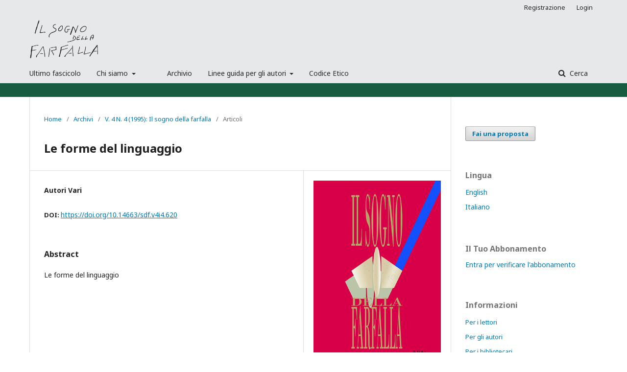

--- FILE ---
content_type: text/html; charset=utf-8
request_url: https://ilsognodellafarfalla.it/SdF/article/view/620
body_size: 5981
content:
	<!DOCTYPE html>
<html lang="it-IT" xml:lang="it-IT">
<head>
	<meta charset="utf-8">
	<meta name="viewport" content="width=device-width, initial-scale=1.0">
	<title>
		Le forme del linguaggio
							| Il sogno della farfalla
			</title>

	
<meta name="generator" content="Open Journal Systems 3.1.2.0">
<meta name="gs_meta_revision" content="1.1"/>
<meta name="citation_journal_title" content="Il sogno della farfalla"/>
<meta name="citation_journal_abbrev" content="1"/>
<meta name="citation_issn" content="1121-0664"/> 
<meta name="citation_author" content="Autori Vari"/>
<meta name="citation_title" content="Le forme del linguaggio"/>
<meta name="citation_date" content="1995/10/01"/>
<meta name="citation_volume" content="4"/>
<meta name="citation_issue" content="4"/>
<meta name="citation_firstpage" content="03"/>
<meta name="citation_lastpage" content="28"/>
<meta name="citation_doi" content="10.14663/sdf.v4i4.620"/>
<meta name="citation_abstract_html_url" content="https://ilsognodellafarfalla.it/SdF/article/view/620"/>
<meta name="citation_pdf_url" content="https://ilsognodellafarfalla.it/SdF/article/download/620/560"/>
<link rel="schema.DC" href="http://purl.org/dc/elements/1.1/" />
<meta name="DC.Creator.PersonalName" content="Autori Vari"/>
<meta name="DC.Date.created" scheme="ISO8601" content="1995-10-01"/>
<meta name="DC.Date.dateSubmitted" scheme="ISO8601" content="2019-05-03"/>
<meta name="DC.Date.issued" scheme="ISO8601" content="1995-10-01"/>
<meta name="DC.Date.modified" scheme="ISO8601" content="2019-05-03"/>
<meta name="DC.Description" xml:lang="en" content="Le forme del linguaggio"/>
<meta name="DC.Description" xml:lang="it" content="Le forme del linguaggio"/>
<meta name="DC.Format" scheme="IMT" content="application/pdf"/>
<meta name="DC.Identifier" content="620"/>
<meta name="DC.Identifier.pageNumber" content="03-28"/>
<meta name="DC.Identifier.DOI" content="10.14663/sdf.v4i4.620"/>
<meta name="DC.Identifier.URI" content="https://ilsognodellafarfalla.it/SdF/article/view/620"/>
<meta name="DC.Language" scheme="ISO639-1" content="it"/>
<meta name="DC.Rights" content="Copyright (c) 1995 L'Asino d'oro edizioni"/>
<meta name="DC.Rights" content=""/>
<meta name="DC.Source" content="Il sogno della farfalla"/>
<meta name="DC.Source.ISSN" content="1121-0664"/>
<meta name="DC.Source.Issue" content="4"/>
<meta name="DC.Source.Volume" content="4"/>
<meta name="DC.Source.URI" content="https://ilsognodellafarfalla.it/SdF"/>
<meta name="DC.Title" content="Le forme del linguaggio"/>
<meta name="DC.Title.Alternative" xml:lang="en" content="Le forme del linguaggio"/>
<meta name="DC.Type" content="Text.Serial.Journal"/>
<meta name="DC.Type.articleType" content="Articoli"/>
	<link rel="stylesheet" href="https://ilsognodellafarfalla.it/SdF/$$$call$$$/page/page/css?name=stylesheet" type="text/css" /><link rel="stylesheet" href="//fonts.googleapis.com/css?family=Noto+Sans:400,400italic,700,700italic" type="text/css" /><link rel="stylesheet" href="https://cdnjs.cloudflare.com/ajax/libs/font-awesome/4.7.0/css/font-awesome.css" type="text/css" /><link rel="stylesheet" href="https://ilsognodellafarfalla.it/public/journals/1/styleSheet.css" type="text/css" />
</head>
<body class="pkp_page_article pkp_op_view has_site_logo" dir="ltr">

	<div class="cmp_skip_to_content">
		<a href="#pkp_content_main">Salta al contenuto principale</a>
		<a href="#pkp_content_nav">Salta al menu principale di navigazione</a>
		<a href="#pkp_content_footer">Salta al piè di pagina del sito</a>
	</div>
	<div class="pkp_structure_page">

				<header class="pkp_structure_head" id="headerNavigationContainer" role="banner">
			<div class="pkp_head_wrapper">

				<div class="pkp_site_name_wrapper">
																<div class="pkp_site_name">
																								<a href="															https://ilsognodellafarfalla.it/index
													" class="is_img">
								<img src="https://ilsognodellafarfalla.it/public/journals/1/pageHeaderLogoImage_it_IT.png" width="1000" height="569" alt="Logo per l'intestazione della pagina" />
							</a>
																	</div>
									</div>

								
									<nav class="pkp_navigation_primary_row" aria-label="Navigazione sito">
						<div class="pkp_navigation_primary_wrapper">
																				<ul id="navigationPrimary" class="pkp_navigation_primary pkp_nav_list">
								<li class="">
				<a href="https://ilsognodellafarfalla.it/SdF/%2F">
					Ultimo fascicolo
				</a>
							</li>
								<li class="">
				<a href="https://ilsognodellafarfalla.it/SdF/about-the-journal">
					Chi siamo
				</a>
									<ul>
																					<li class="">
									<a href="https://ilsognodellafarfalla.it/SdF/about">
										La rivista
									</a>
								</li>
																												<li class="">
									<a href="https://ilsognodellafarfalla.it/SdF/redazione">
										Editorial team
									</a>
								</li>
																												<li class="">
									<a href="https://ilsognodellafarfalla.it/SdF/indicizzazione">
										Indicizzazione
									</a>
								</li>
																		</ul>
							</li>
								<li class="">
				<a href="https://ilsognodellafarfalla.it/SdF/about/subscriptions">
					
				</a>
							</li>
								<li class="">
				<a href="https://ilsognodellafarfalla.it/SdF/issue/archive">
					Archivio
				</a>
							</li>
								<li class="">
				<a href="https://ilsognodellafarfalla.it/SdF/for-authors-general">
					Linee guida per gli autori
				</a>
									<ul>
																					<li class="">
									<a href="https://ilsognodellafarfalla.it/SdF/norme-redazionali">
										Norme Redazionali
									</a>
								</li>
																												<li class="">
									<a href="https://ilsognodellafarfalla.it/SdF/inviare-un-articolo">
										Come inviare un articolo
									</a>
								</li>
																												<li class="">
									<a href="https://ilsognodellafarfalla.it/SdF/rivisione-articoli">
										Processo di revisione degli articoli
									</a>
								</li>
																		</ul>
							</li>
								<li class="">
				<a href="https://ilsognodellafarfalla.it/SdF/codice-etico">
					Codice Etico
				</a>
							</li>
			</ul>

				

																								<form class="pkp_search" action="https://ilsognodellafarfalla.it/SdF/search/search" method="post" role="search">
		<input type="hidden" name="csrfToken" value="88869582acb437acbaada5fc3af0aaa5">
		<input name="query" value="" type="text" aria-label="Stringa di ricerca">
		<button type="submit">
			Cerca
		</button>
		<div class="search_controls" aria-hidden="true">
			<a href="https://ilsognodellafarfalla.it/SdF/search/search" class="headerSearchPrompt search_prompt" aria-hidden="true">
				Cerca
			</a>
			<a href="#" class="search_cancel headerSearchCancel" aria-hidden="true"></a>
			<span class="search_loading" aria-hidden="true"></span>
		</div>
</form>
													</div>
					</nav>
								
				<nav class="pkp_navigation_user_wrapper" id="navigationUserWrapper" aria-label="Navigazione utente">
						<ul id="navigationUser" class="pkp_navigation_user pkp_nav_list">
								<li class="profile">
				<a href="https://ilsognodellafarfalla.it/SdF/user/register">
					Registrazione
				</a>
							</li>
								<li class="profile">
				<a href="https://ilsognodellafarfalla.it/SdF/login">
					Login
				</a>
							</li>
										</ul>

				</nav>
			</div><!-- .pkp_head_wrapper -->
		</header><!-- .pkp_structure_head -->

						<div class="pkp_structure_content has_sidebar">
			<div id="pkp_content_main" class="pkp_structure_main" role="main">

<div class="page page_article">
			<nav class="cmp_breadcrumbs" role="navigation" aria-label="Tu sei qui:">
	<ol>
		<li>
			<a href="https://ilsognodellafarfalla.it/SdF/index">
				Home
			</a>
			<span class="separator">/</span>
		</li>
		<li>
			<a href="https://ilsognodellafarfalla.it/SdF/issue/archive">
				Archivi
			</a>
			<span class="separator">/</span>
		</li>
		<li>
			<a href="https://ilsognodellafarfalla.it/SdF/issue/view/104">
				V. 4 N. 4 (1995): Il sogno della farfalla
			</a>
			<span class="separator">/</span>
		</li>
		<li class="current">
									Articoli
						</li>
	</ol>
</nav>
	
		<article class="obj_article_details">
	<h1 class="page_title">
		Le forme del linguaggio
	</h1>

	
	<div class="row">
		<div class="main_entry">

							<ul class="item authors">
											<li>
							<span class="name">
								Autori Vari
							</span>
																				</li>
									</ul>
			
																												<div class="item doi">
						<span class="label">
														DOI:
						</span>
						<span class="value">
							<a href="https://doi.org/10.14663/sdf.v4i4.620">
								https://doi.org/10.14663/sdf.v4i4.620
							</a>
						</span>
					</div>
							
						
										<div class="item abstract">
					<h3 class="label">Abstract</h3>
					<p>Le forme del linguaggio</p>
				</div>
			
			

																			
						
		</div><!-- .main_entry -->

		<div class="entry_details">

										<div class="item cover_image">
					<div class="sub_item">
													<a href="https://ilsognodellafarfalla.it/SdF/issue/view/104">
								<img src="https://ilsognodellafarfalla.it/public/journals/1/cover_issue_104_it_IT.jpg">
							</a>
											</div>
				</div>
			
										<div class="item galleys">
					<ul class="value galleys_links">
													<li>
								
	
		

<a class="obj_galley_link pdf" href="https://ilsognodellafarfalla.it/SdF/article/view/620/560">

		
	PDF

	</a>
							</li>
											</ul>
				</div>
						
							<div class="item published">
					<div class="label">
						Pubblicato
					</div>
					<div class="value">
						1995-10-01
					</div>
				</div>
			
										<div class="item citation">
					<div class="sub_item citation_display">
						<div class="label">
							Come citare
						</div>
						<div class="value">
							<div id="citationOutput" role="region" aria-live="polite">
								<div class="csl-bib-body">
  <div class="csl-entry">Vari, A. (1995). Le forme del linguaggio. <i>Il Sogno Della Farfalla</i>, <i>4</i>(4), 03-28. https://doi.org/10.14663/sdf.v4i4.620</div>
</div>
							</div>
							<div class="citation_formats">
								<button class="cmp_button citation_formats_button" aria-controls="cslCitationFormats" aria-expanded="false" data-csl-dropdown="true">
									Ulteriori formati di citazione
								</button>
								<div id="cslCitationFormats" class="citation_formats_list" aria-hidden="true">
									<ul class="citation_formats_styles">
																					<li>
												<a
													aria-controls="citationOutput"
													href="https://ilsognodellafarfalla.it/SdF/citationstylelanguage/get/acm-sig-proceedings?submissionId=620"
													data-load-citation
													data-json-href="https://ilsognodellafarfalla.it/SdF/citationstylelanguage/get/acm-sig-proceedings?submissionId=620&amp;return=json"
												>
													ACM
												</a>
											</li>
																					<li>
												<a
													aria-controls="citationOutput"
													href="https://ilsognodellafarfalla.it/SdF/citationstylelanguage/get/acs-nano?submissionId=620"
													data-load-citation
													data-json-href="https://ilsognodellafarfalla.it/SdF/citationstylelanguage/get/acs-nano?submissionId=620&amp;return=json"
												>
													ACS
												</a>
											</li>
																					<li>
												<a
													aria-controls="citationOutput"
													href="https://ilsognodellafarfalla.it/SdF/citationstylelanguage/get/apa?submissionId=620"
													data-load-citation
													data-json-href="https://ilsognodellafarfalla.it/SdF/citationstylelanguage/get/apa?submissionId=620&amp;return=json"
												>
													APA
												</a>
											</li>
																					<li>
												<a
													aria-controls="citationOutput"
													href="https://ilsognodellafarfalla.it/SdF/citationstylelanguage/get/associacao-brasileira-de-normas-tecnicas?submissionId=620"
													data-load-citation
													data-json-href="https://ilsognodellafarfalla.it/SdF/citationstylelanguage/get/associacao-brasileira-de-normas-tecnicas?submissionId=620&amp;return=json"
												>
													ABNT
												</a>
											</li>
																					<li>
												<a
													aria-controls="citationOutput"
													href="https://ilsognodellafarfalla.it/SdF/citationstylelanguage/get/chicago-author-date?submissionId=620"
													data-load-citation
													data-json-href="https://ilsognodellafarfalla.it/SdF/citationstylelanguage/get/chicago-author-date?submissionId=620&amp;return=json"
												>
													Chicago
												</a>
											</li>
																					<li>
												<a
													aria-controls="citationOutput"
													href="https://ilsognodellafarfalla.it/SdF/citationstylelanguage/get/harvard-cite-them-right?submissionId=620"
													data-load-citation
													data-json-href="https://ilsognodellafarfalla.it/SdF/citationstylelanguage/get/harvard-cite-them-right?submissionId=620&amp;return=json"
												>
													Harvard
												</a>
											</li>
																					<li>
												<a
													aria-controls="citationOutput"
													href="https://ilsognodellafarfalla.it/SdF/citationstylelanguage/get/ieee?submissionId=620"
													data-load-citation
													data-json-href="https://ilsognodellafarfalla.it/SdF/citationstylelanguage/get/ieee?submissionId=620&amp;return=json"
												>
													IEEE
												</a>
											</li>
																					<li>
												<a
													aria-controls="citationOutput"
													href="https://ilsognodellafarfalla.it/SdF/citationstylelanguage/get/modern-language-association?submissionId=620"
													data-load-citation
													data-json-href="https://ilsognodellafarfalla.it/SdF/citationstylelanguage/get/modern-language-association?submissionId=620&amp;return=json"
												>
													MLA
												</a>
											</li>
																					<li>
												<a
													aria-controls="citationOutput"
													href="https://ilsognodellafarfalla.it/SdF/citationstylelanguage/get/turabian-fullnote-bibliography?submissionId=620"
													data-load-citation
													data-json-href="https://ilsognodellafarfalla.it/SdF/citationstylelanguage/get/turabian-fullnote-bibliography?submissionId=620&amp;return=json"
												>
													Turabian
												</a>
											</li>
																					<li>
												<a
													aria-controls="citationOutput"
													href="https://ilsognodellafarfalla.it/SdF/citationstylelanguage/get/vancouver?submissionId=620"
													data-load-citation
													data-json-href="https://ilsognodellafarfalla.it/SdF/citationstylelanguage/get/vancouver?submissionId=620&amp;return=json"
												>
													Vancouver
												</a>
											</li>
																			</ul>
																			<div class="label">
											Scarica citazione
										</div>
										<ul class="citation_formats_styles">
																							<li>
													<a href="https://ilsognodellafarfalla.it/SdF/citationstylelanguage/download/ris?submissionId=620">
														<span class="fa fa-download"></span>
														Endnote/Zotero/Mendeley (RIS)
													</a>
												</li>
																							<li>
													<a href="https://ilsognodellafarfalla.it/SdF/citationstylelanguage/download/bibtex?submissionId=620">
														<span class="fa fa-download"></span>
														BibTeX
													</a>
												</li>
																					</ul>
																	</div>
							</div>
						</div>
					</div>
				</div>
			
						<div class="item issue">
				<div class="sub_item">
					<div class="label">
						Fascicolo
					</div>
					<div class="value">
						<a class="title" href="https://ilsognodellafarfalla.it/SdF/issue/view/104">
							V. 4 N. 4 (1995): Il sogno della farfalla
						</a>
					</div>
				</div>

									<div class="sub_item">
						<div class="label">
							Sezione
						</div>
						<div class="value">
							Articoli
						</div>
					</div>
							</div>

															
						
			

		</div><!-- .entry_details -->
	</div><!-- .row -->

</article>

	<div id="articlesBySameAuthorList">
						<h3>Puoi leggere altri articoli dello stesso autore/i</h3>

			<ul>
																													<li>
													Autori Vari,
												<a href="https://ilsognodellafarfalla.it/SdF/article/view/74">
							Non ho voglia di studiare. Gli “studenti difficili” tra psichiatria e pedagogia
						</a>,
						<a href="https://ilsognodellafarfalla.it/SdF/issue/view/10">
							Il sogno della farfalla: V. 27 N. 1 (2018): Il sogno della farfalla
						</a>
					</li>
																													<li>
													Autori Vari,
												<a href="https://ilsognodellafarfalla.it/SdF/article/view/75">
							Lavorare con gli adolescenti: un dialogo possibile tra diverse realtà
						</a>,
						<a href="https://ilsognodellafarfalla.it/SdF/issue/view/10">
							Il sogno della farfalla: V. 27 N. 1 (2018): Il sogno della farfalla
						</a>
					</li>
																													<li>
													Autori Vari,
												<a href="https://ilsognodellafarfalla.it/SdF/article/view/82">
							Chiesa e pedofilia, il caso italiano Presentazione del libro di Federico Tulli Roma, 30 maggio 2014
						</a>,
						<a href="https://ilsognodellafarfalla.it/SdF/issue/view/11">
							Il sogno della farfalla: V. 24 N. 1 (2015): Il sogno della farfalla
						</a>
					</li>
																													<li>
													Autori Vari,
												<a href="https://ilsognodellafarfalla.it/SdF/article/view/89">
							Quando l’amore... non è amore. Quale cultura contro la violenza
						</a>,
						<a href="https://ilsognodellafarfalla.it/SdF/issue/view/13">
							Il sogno della farfalla: V. 24 N. 3 (2015): Il sogno della farfalla
						</a>
					</li>
																													<li>
													Autori Vari,
												<a href="https://ilsognodellafarfalla.it/SdF/article/view/105">
							9th International Conference on Early Psychosis, Tokyo 2014 - Interpersonal sensitivity e declino del funzionamento nella Attenuated Psychosis Syndrome
						</a>,
						<a href="https://ilsognodellafarfalla.it/SdF/issue/view/16">
							Il sogno della farfalla: V. 24 N. 4 (2015): Il sogno della farfalla
						</a>
					</li>
																													<li>
													Autori Vari,
												<a href="https://ilsognodellafarfalla.it/SdF/article/view/106">
							9th International Conference on Early Psychosis, Tokyo 2014 - Il ruolo dei disturbi del sé nello sviluppo della schizofrenia
						</a>,
						<a href="https://ilsognodellafarfalla.it/SdF/issue/view/16">
							Il sogno della farfalla: V. 24 N. 4 (2015): Il sogno della farfalla
						</a>
					</li>
																													<li>
													Autori Vari,
												<a href="https://ilsognodellafarfalla.it/SdF/article/view/107">
							9th International Conference on Early Psychosis, Tokyo 2014 - Liberiamo il futuro: primi risultati di un progetto italiano di diagnosi precoce
						</a>,
						<a href="https://ilsognodellafarfalla.it/SdF/issue/view/16">
							Il sogno della farfalla: V. 24 N. 4 (2015): Il sogno della farfalla
						</a>
					</li>
																													<li>
													Autori Vari,
												<a href="https://ilsognodellafarfalla.it/SdF/article/view/118">
							19 th International Congress of the ISPS, New York 2015 - Gli psichiatri hanno bisogno di riconoscere la negazione?
						</a>,
						<a href="https://ilsognodellafarfalla.it/SdF/issue/view/16">
							Il sogno della farfalla: V. 24 N. 4 (2015): Il sogno della farfalla
						</a>
					</li>
																													<li>
													Autori Vari,
												<a href="https://ilsognodellafarfalla.it/SdF/article/view/119">
							19th International Congress of the ISPS, New York 2015 - La psicoterapia delle psicosi basata sulla mente non cosciente, come fisiologia della neuropsiche della nascita
						</a>,
						<a href="https://ilsognodellafarfalla.it/SdF/issue/view/16">
							Il sogno della farfalla: V. 24 N. 4 (2015): Il sogno della farfalla
						</a>
					</li>
																													<li>
													Autori Vari,
												<a href="https://ilsognodellafarfalla.it/SdF/article/view/131">
							Lo stanzone dei ricordi: dal cambiamento alla trasformazione
						</a>,
						<a href="https://ilsognodellafarfalla.it/SdF/issue/view/18">
							Il sogno della farfalla: V. 27 N. 4 (2018): Il sogno della farfalla
						</a>
					</li>
							</ul>
			<div id="articlesBySameAuthorPages">
				<strong>1</strong>&nbsp;<a href="https://ilsognodellafarfalla.it/SdF/article/view/620?articlesBySameAuthorPage=2#articlesBySameAuthor">2</a>&nbsp;<a href="https://ilsognodellafarfalla.it/SdF/article/view/620?articlesBySameAuthorPage=3#articlesBySameAuthor">3</a>&nbsp;<a href="https://ilsognodellafarfalla.it/SdF/article/view/620?articlesBySameAuthorPage=4#articlesBySameAuthor">4</a>&nbsp;<a href="https://ilsognodellafarfalla.it/SdF/article/view/620?articlesBySameAuthorPage=5#articlesBySameAuthor">5</a>&nbsp;<a href="https://ilsognodellafarfalla.it/SdF/article/view/620?articlesBySameAuthorPage=6#articlesBySameAuthor">6</a>&nbsp;<a href="https://ilsognodellafarfalla.it/SdF/article/view/620?articlesBySameAuthorPage=7#articlesBySameAuthor">7</a>&nbsp;<a href="https://ilsognodellafarfalla.it/SdF/article/view/620?articlesBySameAuthorPage=8#articlesBySameAuthor">8</a>&nbsp;<a href="https://ilsognodellafarfalla.it/SdF/article/view/620?articlesBySameAuthorPage=9#articlesBySameAuthor">9</a>&nbsp;<a href="https://ilsognodellafarfalla.it/SdF/article/view/620?articlesBySameAuthorPage=2#articlesBySameAuthor">&gt;</a>&nbsp;<a href="https://ilsognodellafarfalla.it/SdF/article/view/620?articlesBySameAuthorPage=9#articlesBySameAuthor">&gt;&gt;</a>&nbsp;
			</div>
			</div>


</div><!-- .page -->

	</div><!-- pkp_structure_main -->

									<div class="pkp_structure_sidebar left" role="complementary" aria-label="Barra a lato">
				<div class="pkp_block block_make_submission">
	<div class="content">
		<a class="block_make_submission_link" href="https://ilsognodellafarfalla.it/SdF/about/submissions">
			Fai una proposta
		</a>
	</div>
</div>
<div class="pkp_block block_language">
	<span class="title">
		Lingua
	</span>

	<div class="content">
		<ul>
							<li class="locale_en_US">
					<a href="https://ilsognodellafarfalla.it/SdF/user/setLocale/en_US?source=%2FSdF%2Farticle%2Fview%2F620">
						English
					</a>
				</li>
							<li class="locale_it_IT current">
					<a href="https://ilsognodellafarfalla.it/SdF/user/setLocale/it_IT?source=%2FSdF%2Farticle%2Fview%2F620">
						Italiano
					</a>
				</li>
					</ul>
	</div>
</div><!-- .block_language -->
<div class="pkp_block block_subscription">
	<span class="title">Il Tuo Abbonamento</span>
	<div class="content">
		            			<p><a href="https://ilsognodellafarfalla.it/SdF/user/register">Entra per verificare l'abbonamento</a></p>
					</div>
</div>
<div class="pkp_block block_information">
	<span class="title">Informazioni</span>
	<div class="content">
		<ul>
							<li>
					<a href="https://ilsognodellafarfalla.it/SdF/information/readers">
						Per i lettori
					</a>
				</li>
										<li>
					<a href="https://ilsognodellafarfalla.it/SdF/information/authors">
						Per gli autori
					</a>
				</li>
										<li>
					<a href="https://ilsognodellafarfalla.it/SdF/information/librarians">
						Per i bibliotecari
					</a>
				</li>
					</ul>
	</div>
</div>

			</div><!-- pkp_sidebar.left -->
			</div><!-- pkp_structure_content -->

<div id="pkp_content_footer" class="pkp_structure_footer_wrapper" role="contentinfo">

	<div class="pkp_structure_footer">

					<div class="pkp_footer_content">
				<p>Questa rivista è stata iscritta al Tribunale di Milano con il n. 733 del 31.10.1991 e pubblicata dalla casa editrice Wichtig di Milano da gennaio 1992 a ottobre 1997.<br>Dal 6.11.1997 è iscritta al Tribunale di Roma con il n. 606.<br>È stata pubblicata dalla casa editrice Nuove Edizioni Romane di Roma da gennaio 1998 a ottobre 2009.<br>Da gennaio 2010 è pubblicata dalla casa editrice L’Asino d’oro edizioni di Roma.</p>
<p>Redazione, amministrazione e abbonamenti: L’Asino d’oro edizioni, via Ludovico di Savoia 2b, 00185 Roma - tel. 06 91501241 - info@lasinodoroedizioni.it</p>
			</div>
		
		<div class="pkp_brand_footer" role="complementary">
			<a href="https://ilsognodellafarfalla.it/SdF/about/aboutThisPublishingSystem">
				<img alt="Informazioni su questo sistema di e-publishing" src="https://ilsognodellafarfalla.it/templates/images/ojs_brand.png">
			</a>
		</div>
	</div>
</div><!-- pkp_structure_footer_wrapper -->

</div><!-- pkp_structure_page -->

<script src="//ajax.googleapis.com/ajax/libs/jquery/3.3.1/jquery.min.js" type="text/javascript"></script><script src="//ajax.googleapis.com/ajax/libs/jqueryui/1.12.0/jquery-ui.min.js" type="text/javascript"></script><script src="https://ilsognodellafarfalla.it/lib/pkp/js/lib/jquery/plugins/jquery.tag-it.js" type="text/javascript"></script><script src="https://ilsognodellafarfalla.it/plugins/themes/default/js/lib/popper/popper.js" type="text/javascript"></script><script src="https://ilsognodellafarfalla.it/plugins/themes/default/js/lib/bootstrap/util.js" type="text/javascript"></script><script src="https://ilsognodellafarfalla.it/plugins/themes/default/js/lib/bootstrap/dropdown.js" type="text/javascript"></script><script src="https://ilsognodellafarfalla.it/plugins/themes/default/js/main.js" type="text/javascript"></script><script src="https://ilsognodellafarfalla.it/plugins/generic/citationStyleLanguage/js/articleCitation.js" type="text/javascript"></script>


</body>
</html>


--- FILE ---
content_type: text/css
request_url: https://ilsognodellafarfalla.it/public/journals/1/styleSheet.css
body_size: 202
content:
.pkp_page_index .homepage_image img {
    padding: 3em 25%;
}
.pkp_structure_head {
    background-color: #e7e8ea;
    border-bottom: 2em solid #155d3e;
}
.subscription_membership {
    display: none;
}